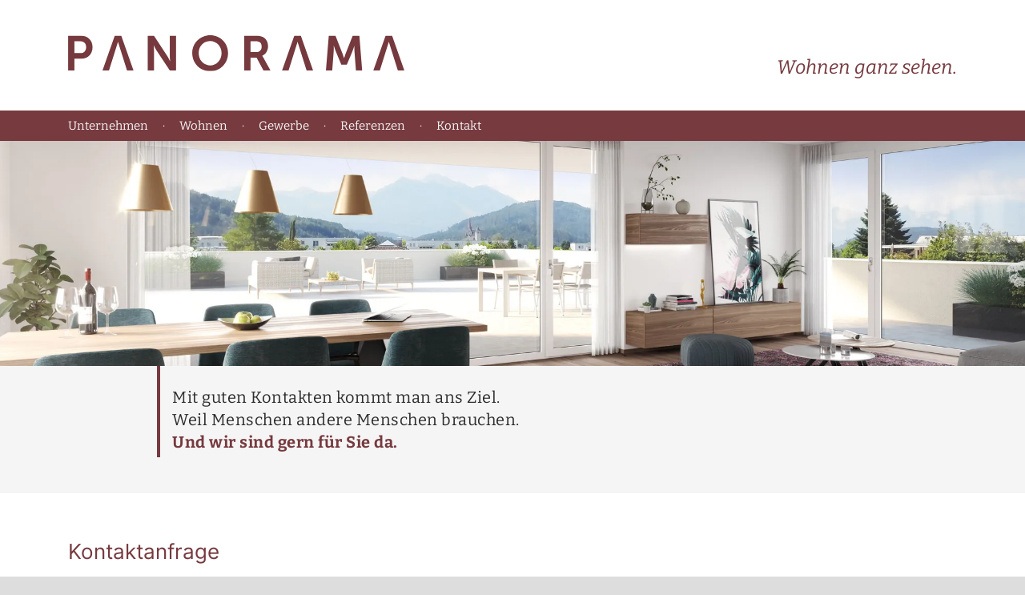

--- FILE ---
content_type: text/html; charset=UTF-8
request_url: https://panorama-wohnbau.at/formular?kat=wohnen&o_id=37&nummer=W08
body_size: 2197
content:
<!DOCTYPE html>
<html lang="de">
	<head>
		<base href="/">
<meta charset="utf-8">
<meta property="og:type" content="website">
<meta property="og:site_name" content="Panorama Wohnbau GmbH">
<meta name="twitter:card" content="summary_large_image">
<meta name="viewport" content="width=device-width, initial-scale=1">
<!--[IF IE]><meta http-equiv="refresh" content="0;url=https://panorama-wohnbau.at/error/ie.html"><![ENDIF]-->

<link rel="icon" type="image/png" href="favicon.png">	
<link rel="apple-touch-icon" sizes="76x76" href="apple-touch-icon-76x76.png">
<link rel="apple-touch-icon" sizes="120x120" href="apple-touch-icon-120x120.png">
<link rel="apple-touch-icon" sizes="152x152" href="apple-touch-icon-152x152.png">
<link rel="stylesheet" type="text/css" href="css/bootstrap-grid.min.css">
<link rel="stylesheet" type="text/css" href="css/slick.css">
<link rel="stylesheet" type="text/css" href="css/pawo.css?v=1.0.16">

<!-- Matomo -->
<script>
	var _paq = window._paq = window._paq || [];
	/* tracker methods like "setCustomDimension" should be called before "trackPageView" */
	_paq.push(['disableCookies']);
	_paq.push(['trackPageView']);
	_paq.push(['enableLinkTracking']);
	(function() {
		var u="https://panorama-wohnbau.at/matomo/";
		_paq.push(['setTrackerUrl', u+'matomo.php']);
		_paq.push(['setSiteId', '1']);
		var d=document, g=d.createElement('script'), s=d.getElementsByTagName('script')[0];
		g.async=true; g.src=u+'matomo.js'; s.parentNode.insertBefore(g,s);
	})();
</script>
<!-- End Matomo Code -->		
		<meta name="robots" content="index, follow">
		<meta name="description" property="og:description" content="Kontaktformular für Interessierte. Mit guten Kontakten kommt man ans Ziel. Weil Menschen andere Menschen brauchen. Und wir sind gern für Sie da.">
		<link rel="canonical" href="https://panorama-wohnbau.at/formular">
		
		<title>Kontaktanfrage | Panorama Wohnbau GmbH</title>
	</head>
	
	<body>
		
		<header>
	<div class="header-container">
		<div class="container">
			<div id="logo-container">
				<a href="/"><img class="logo" alt="Panorama Wohnbau Logo" src="img/panorama_wohnbau_logo.svg" /></a>
				<a href="/"><p class="logo-text bitter rot">Wohnen ganz sehen.</p></a>
				
				<div id="menu_clicker">
				<div id="menu">
					<span></span>
					<span></span>
					<span></span>
					<span></span>
				</div>
				</div>
			</div>
		</div>
	</div>
	<nav id="nav">
		<div class="container">
			
			<ul class="navbar bitter">
				<li><a id="unternehmen" href="unternehmen">Unternehmen</a></li>
				<li class="navbar-spacer">&middot;</li>
				<li class="dropdown"><a id="wohnen" href="wohnen">Wohnen</a>
					<div class="dropdown-content">
						<div class="container">
						<a href="wohnen/kaufen">Kaufen</a>
						<a href="wohnen/mietwohnungen">Mietwohnungen</a>
						</div>
					</div>
				</li>
				<li class="navbar-spacer">&middot;</li>
				<li><a id="gewerbe" href="gewerbe">Gewerbe</a></li>
				<li class="navbar-spacer">&middot;</li>
				<li><a id="referenzen" href="referenzen">Referenzen</a></li>
				<!--li class="navbar-spacer">&middot;</li>
				<li><a id="karriere" href="karriere">Karriere</a></li-->
				<li class="navbar-spacer">&middot;</li>
				<li><a id="kontakt" href="kontakt">Kontakt</a></li>
			</ul>
			
		</div>
	</nav>
	<div></div>
</header>		
		<div class="start-image bg-center bg-wohnen">
		</div>
		
		<div class="start-claim">
			<div class="container" style="position: relative;">
				<p class="claim">
					Mit guten Kontakten kommt man ans Ziel.<br>
					Weil Menschen andere Menschen brauchen.<br>
					<span class="rot"><strong>Und wir sind gern für Sie da.</strong></span>
				</p>
			</div>
		</div>
		
		<div id="a"></div>
		<div id="wrapper">
			<div class="container">
				
				<h1>Kontaktanfrage</h1>
				
				<form action="php/formular.php" method="post" id="kontaktformular">
					
					<div class='row'>
						<div class='col-sm-6 col-md-4'>
							<select name='kategorie' id='s_kat' class='feld'>
								<option selected disabled value='0'>Kategorie wählen*</option>
								<option value='wohnen'>Wohnen</option>
								<option value='gewerbe'>Gewerbe</option>
								<option value='baugrund'>Baugrund & Bestand</option>
							</select>
						</div>
						<div class='col-sm-6 col-md-4'><select name='objekt' id='s_objekt' class='feld'></select></div>
						<div class='col-md-4'><select name='einheit' id='s_einheit' class='feld'></select></div>
					</div>
					
					<div class="row">
						<div class='col-md-6'><input name='vorname' type="text" class="feld" autocomplete="given-name" placeholder="Vorname*" required></div>
						<div class='col-md-6'><input name='nachname' type="text" class="feld" autocomplete="family-name" placeholder="Nachname*" required></div>
					</div>
					
					<input name='firma' id='f_firma' type="text" class="feld" autocomplete="organization" placeholder="Firma*">
					<input name='email' type="email" class="feld" autocomplete="email" placeholder="E-Mail-Adresse*" required>
					<input name='telefon' type="tel" class="feld" inputmode="tel" autocomplete="tel" placeholder="Telefonnummer (optional)" pattern="[\+0][0-9\s]{8,}">
					<textarea name='nachricht' class="feld" placeholder="Nachricht (optional)"></textarea>
					
					<input type="submit" class="feld" value="Abschicken">
					
					<p><small>Die Informationen werden sicher übertragen und ausschließlich zweckmäßig verwendet. Sie erhalten niemals Newsletter oder Massenmails von uns. Mit dem Abschicken des Formulars wird der Verwendung der eingegeben Daten zur Kontaktaufnahme durch die Panorama Wohnbau GmbH zugestimmt. Unsere Datenschutzbestimmungen finden Sie <a href="datenschutz" class="rot">hier</a>.</small></p>
				
				</form>
				
				
				
			
			</div>
		</div>
		
		<footer>
	<div class="container">
		<p class="footer-left bitter rot"><b>
			Mit guten Kontakten<br>
			gelangt man ans Ziel.
		</b></p>
		
		<p class="footer-right bitter rot">
			<a href="./"><b>Panorama Wohnbau GmbH</b></a><br>
			Neustadt 14 &middot; 6800 Feldkirch<br>
			<a href="tel:0043552223884">Telefon +43 (0)5522 23 884</a><br>
			<a href="#" class="cryptedmail" data-name="office" data-domain="panorama-wohnbau" data-tld="at" onclick="window.location.href = 'mailto:' + this.dataset.name + '@' + this.dataset.domain + '.' + this.dataset.tld; return false;"></a><br>
			<a href="impressum">Impressum</a> &middot; <a href="datenschutz">Datenschutz</a> &middot; &copy;
		</p>
	</div>
</footer>

<script src="js/jquery-3.6.0.min.js"></script>
<script src="js/slick.min.js"></script>
<script src="js/featherlight.js?v=0.0.1"></script>
<script src="js/pawo.js?v=0.7.2"></script>		<script src="js/formular.js?v=1.5.2"></script>
		<script>
			$(function () {
				
				ausw('wohnen', '37', 'W08');				if (document.referrer.indexOf(location.protocol + "//" + location.host) === 0) $('html, body').animate({scrollTop: $("#a").offset().top}, 700, 'swing');
			
			});
		</script>
	
	</body>
</html>

--- FILE ---
content_type: text/css
request_url: https://panorama-wohnbau.at/css/pawo.css?v=1.0.16
body_size: 4709
content:
@charset "UTF-8";

/* bitter-regular - latin */
@font-face {
	font-family: 'Bitter';
	font-style: normal;
	font-weight: 400;
	font-display: swap;
	src: local(''),
		url('../fonts/bitter-v28-latin-regular.woff2') format('woff2'), /* Chrome 26+, Opera 23+, Firefox 39+ */
		url('../fonts/bitter-v28-latin-regular.woff') format('woff'); /* Chrome 6+, Firefox 3.6+, IE 9+, Safari 5.1+ */
}
/* bitter-700 - latin */
@font-face {
    font-family: 'Bitter';
    font-style: normal;
    font-weight: 700;
    font-display: swap;
    src: local(''),
	    url('../fonts/bitter-v28-latin-700.woff2') format('woff2'), /* Chrome 26+, Opera 23+, Firefox 39+ */
	    url('../fonts/bitter-v28-latin-700.woff') format('woff'); /* Chrome 6+, Firefox 3.6+, IE 9+, Safari 5.1+ */
}
/* bitter-italic - latin */
@font-face {
    font-family: 'Bitter';
    font-style: italic;
    font-weight: 400;
    font-display: swap;
    src: local(''),
	    url('../fonts/bitter-v28-latin-italic.woff2') format('woff2'), /* Chrome 26+, Opera 23+, Firefox 39+ */
	    url('../fonts/bitter-v28-latin-italic.woff') format('woff'); /* Chrome 6+, Firefox 3.6+, IE 9+, Safari 5.1+ */
}

/*
@font-face {
  font-family: 'Lato';
  font-style: normal;
  font-weight: 400;
  font-display: swap;
  src: local(''),
	   url('../fonts/lato-v23-latin-regular.woff2') format('woff2'),
	   url('../fonts/lato-v23-latin-regular.woff') format('woff');
}
@font-face {
  font-family: 'Lato';
  font-style: normal;
  font-weight: 700;
  font-display: swap;
  src: local(''),
	   url('../fonts/lato-v23-latin-700.woff2') format('woff2'),
	   url('../fonts/lato-v23-latin-700.woff') format('woff');
}*/

@font-face {
    font-family: 'Inter';
    font-style: normal;
    font-weight: 400;
    font-display: swap;
    src: local(''),
        url('../fonts/inter-v12-latin-regular.woff2') format('woff2'),
        url('../fonts/inter-v12-latin-regular.woff') format('woff');
}

@font-face {
    font-family: 'Inter';
    font-style: normal;
    font-weight: 600;
    font-display: swap;
    src: local(''),
        url('../fonts/inter-v12-latin-600.woff2') format('woff2'),
        url('../fonts/inter-v12-latin-600.woff') format('woff');
}

html, body, img, p, h1, h2, h3 {
	margin: 0;
	padding: 0;
	border: 0 none;
}

html {
	width: 100%;
	height: 100%;
	background: #ddd;
}

body {
	position: relative;
	font-family: 'Inter', 'Helvetica Neue', 'Arial', sans-serif;
	font-size: 15px;
	min-width: 315px;
	max-width: 1920px;
	margin: 0 auto;
	height: 100%;
	color: #2c2c2c;
	
	-webkit-text-size-adjust: 100%;
	-moz-text-size-adjust: 100%;
	-webkit-font-smoothing: antialiased;
	-moz-osx-font-smoothing: grayscale;
}

#wrapper {
	padding: 55px 0px 80px;
	min-height: 400px;
	min-height: calc(300px + 20vh);
	position: relative;
	background: white;
	line-height: 1.4;
	z-index: 1;
}

#a:before {
	content: "";
	display: block;
	height: 25px;
	margin-top: -25px;
	visibility: hidden;
}

#wrapper.bg-image {
	background-image: url('../img/bg-image.svg');
	background-repeat: repeat;
}

h1 {
	font-size: 26px;
	margin: 0px 0px 30px;
    font-weight: normal;
}

h3 {
	margin: 20px 0 0px;
	font-size: 16px;
}

.bitter { font-family: 'Bitter', serif; }
.rot, .rot:link, .rot:visited, h1, h2, h3 { color: #763A3F; }
.border-top { border-top: 4px solid #763A3F; }
.text-right {text-align: right;}
.text-center {text-align: center;}
.d-inline-block {display: inline-block;}
.bg {background: whitesmoke;}
.overflow_hidden {overflow: hidden;}

.btn {
	width: 150px;
	width: calc(120px + 1.5vw);
	float: right;
	transition: transform .25s;
}

.btn2 {
	width: 150px;
	width: calc(120px + 1.5vw);
	float: left;
	transition: transform .25s;
}

a:link, a:visited {
	text-decoration: none;
	color: inherit;
	outline: none;
}

.pfeil:after {
	font-family: 'Lato', 'Helvetica', sans-serif;
	content: '\2192';
	margin-left: 3px;
	opacity: 0;
	transition: opacity .5s linear;
	-webkit-transition: opacity .5s linear;
}

.pfeil:hover:after {opacity: 1;}
.cryptedmail:after {content: attr(data-name) "@" attr(data-domain) "." attr(data-tld);}
.seolink {cursor: default;}

.bg-center {
	background-position: center;
	background-attachment: scroll;
	background-repeat: no-repeat;
	background-size: cover;
}

.gradient-overlay {
	overflow: hidden;
	background-color: rgba(255,255,255,.85);
	background: linear-gradient(90deg, rgba(255,255,255,.9) 50%, rgba(255,255,255,0) 85%);
	background: -webkit-linear-gradient(left, rgba(255,255,255,.9) 50%, rgba(255,255,255,0) 85%);
}

/* ********************* Background Images ********************* */

.webp .bg-home {background-image: url('../img/pawo_home.webp');}
.no-webp .bg-home, .no-js .bg-home {background-image: url('../img/pawo_home.jpg');}

.webp .bg-wohnen {background-image: url('../img/pawo_wohnen.webp')}
.no-webp .bg-wohnen, .no-js .bg-wohnen {background-image: url('../img/pawo_wohnen.jpg');}

.webp .bg-gewerbe {background-image: url('../img/pawo_gewerbe.webp');}
.no-webp .bg-gewerbe, .no-js .bg-gewerbe {background-image: url('../img/pawo_gewerbe.jpg');}

.webp .bg-unternehmen {background-image: url('../img/pawo_unternehmen.webp');}
.no-webp .bg-unternehmen, .no-js .bg-unternehmen {background-image: url('../img/pawo_unternehmen.jpg');}

.webp .bg-referenzen {background-image: url('../img/pawo_referenzen.webp');}
.no-webp .bg-referenzen, .no-js .bg-referenzen {background-image: url('../img/pawo_referenzen.jpg');}

.webp .bg-kontakt {background-image: url('../img/pawo_kontakt.webp');}
.no-webp .bg-kontakt, .no-js .bg-kontakt {background-image: url('../img/pawo_kontakt.jpg');}

/* ********************* HEADER ********************* */

header {
	background: white;
	width: 100%;
	overflow: hidden;
}

nav {
	background: #763A3F;
	width: 100%;
	color: whitesmoke;
}

.nav-sticky {
	max-width: 1920px;
	position: fixed;
	top: 0;
	z-index: 10;
}

.nav-sticky + div {
	height: 38px;
}

.navbar {
	list-style: none;
	margin: 0;
	padding: 0;
}

.navbar > li {
	display: inline-block;
	padding: 10px 0;
}

.navbar a {
	-webkit-transition: color .25s ease;
	transition: color .25s ease;
	display: block;
}

.navbar a:hover, .navbar a.aktiv {color: white;}
.navbar a.aktiv {font-weight: 600; line-height: 1;}
li.navbar-spacer {padding: 10px 15px;}

.dropdown-content {
    font-family: 'Inter', 'Helvetica Neue', 'Arial', sans-serif;
	visibility: hidden;
	position: absolute;
	left: 0;
	width: 100%;
	background-color: #763A3F;
	z-index: 1;
	margin: 10px 0 0;
	padding: 10px 0;
	border-top: 1px solid whitesmoke;
	box-shadow: 0px 8px 16px rgba(0,0,0,.2);
	transition: opacity .4s, visibility .4s;
	-webkit-transition: opacity .4s, visibility .4s;
	opacity: 0;
}

.dropdown-content a {
	padding: 8px 15px 8px 145px;
}

.dropdown:hover .dropdown-content {
	visibility: visible;
	opacity: .85;
}

#logo-container {
	margin: 4% 0;
	position: relative;
}

.logo {width: 420px}

.logo-text {
	position: absolute;
	font-size: 24px;
	bottom: -5px;
	right: 0;
	font-style: italic;
}

#menu_clicker {
	display: none;
	position: absolute;
	top: 50%;
	right: -10px;
	margin-top: -32.5px;
	padding: 20px;
	cursor: pointer;
}

#menu {
	width: 30px;
	height: 25px;
	position: relative;
}

#menu span {
	display: block;
	position: absolute;
	height: 2px;
	width: 100%;
	background: #763A3F;
	left: 0;
	
	-webkit-transform: rotate(0deg);
	transform: rotate(0deg);
	
	-webkit-transition: .25s ease;
	transition: .25s ease;
}

#menu span:nth-child(1) {top: 0px;}
#menu span:nth-child(2), #menu span:nth-child(3) {top: 10px;}
#menu span:nth-child(4) {top: 20px;}

#menu.open span:nth-child(1) {
	top: 10px;
	width: 0%;
	left: 50%;
}

#menu.open span:nth-child(2) {
	-webkit-transform: rotate(45deg);
	transform: rotate(45deg);
}

#menu.open span:nth-child(3) {
	-webkit-transform: rotate(-45deg);
	transform: rotate(-45deg);
}

#menu.open span:nth-child(4) {
	top: 10px;
	width: 0%;
	left: 50%;
}

.start-image {
	min-height: 22vw;
	max-height: 423px;
	height: 320px; /* fallback */
	height: 34vh;
}

.start-claim {
	background: whitesmoke;
	padding-bottom: 45px;
}

.claim {
	font-family: 'Bitter', serif;
	margin-left: 10%;
	font-size: 20px;
	line-height: 28px;
	padding: 25px 0 5px 15px;
	border-left: 4px solid #763a3f;
	letter-spacing: .5px;
}

.text {
	margin: 0;
}

/* ********************* Slider ********************* */

.slick-slide { outline: none; }
.slick-slide img { width: 100%; }
#slider .slick-slide { padding: 0 7.5px; }
#slider h3 { margin-top: 18px; }
#slider p { margin-bottom: 10px; }

#slider {padding: 0 7.5px;}

.slick-next, .slick-prev {
	position: absolute;
	top: 15%;
	font-size: 70px;
	color: #763A3F !important;
}

.slick-next {right: -25px;}
.slick-prev {left: -25px;}

/* ********************* Objektliste ********************* */

#objektliste, #referenzliste {padding-top: 15px;}

.objektliste_img, .referenzliste_img {
	width: 100%;
	display: block;
}

.referenzliste_img {border-top: 4px solid #763A3F;}

.objektliste_container {
	border-top: 4px solid #763A3F;
	margin-bottom: 30px;
	background: whitesmoke;
}

.referenzobjekt {margin-bottom: 40px;}

#objektliste .abstand {padding: 15px 15px 0px 25px;}

#objektliste a:hover p.ol_sub, #objektliste a:hover h2, #referenzliste a:hover p.ol_sub, #referenzliste a:hover h2 {
	text-decoration: underline;
}

#objektliste h2, #referenzliste h2 {
	font-size: 20px;
	color: #763A3F;
}

#referenzliste h2 {
	font-size: 18px;
	padding: 16px 0px 2px;
}

.highlights {
	padding: 0;
	list-style: none;
	margin: 15px 0 5px;
}

.highlights li {
	padding: 10px 0px 10px 25px;
	border-bottom: 1px dotted #763A3F;
}

.highlights li:hover {
	background: whitesmoke;
}

.highlights.highlights-liste li {
	border: none;
	padding: 2px 0px 2px 20px;
}

.highlights li:before {
	content: '→';
    //content: '\2713';
	font-family: 'Bitter', serif;
	font-weight: bold;
	color: #763A3F;
	margin-left: -25px;
	padding-right: 10px;
}

.verkauft {
	position: absolute;
	bottom: 0;
	left: 0;
	border-top-right-radius: 10px;
	padding: 10px 20px;
	background: whitesmoke;
	z-index: 100;
}

/* ******************** Animationen und Fixes ****************+ */

@media (hover: hover) {

	.objektliste_img {
		transition: transform ease-out .25s;
	}

	.objektliste_container:hover .objektliste_img {
		transform: scale(1.05);
		transition-duration: 4s;
	}
	
	.btn:hover, .btn2:hover {
		animation: bump ease .5s;
		transform: scale(1.05);
	}
	
	@keyframes bump {
		0% {transform: scale(1.0);}
		50% {transform: scale(1.1);}
		100% {transform: scale(1.05);}
	}

}

@media all and (-ms-high-contrast: none) {
	/* IE 10 und 11 fix */
	.wcol.order-last {min-width: 250px;}
	.downloads {flex-basis: 1px;}	
}

/* ********************* Objekt ********************* */

.objekt h1 {
	font-size: 32px;
	margin: 26px 0px 8px;
}

.subtitel {
	font-size: 16px;
	margin: 0 0 40px;
}

.objekt .abstand {padding: 30px 15px 45px;}

.downloads .list-item {margin-top: 30px;}
.downloads .horizontal > .list-item {margin-top: 0;}
.downloads .horizontal > .list-item:first-child {margin-top: 30px;}

.list-item:first-child {border-left: 0 none;}

.list-item {
	border: 1px solid #763A3F;
	border-right: 0 none;
	text-align: center;
	padding: 11px 30px 9px;
}

.list-item:hover, .anfrage:hover {
	background: whitesmoke;
}

.list-item > a:after {
	position: absolute;
	top: 0;
	right: 0;
	bottom: 0;
	left: 0;
	z-index: 1;
	pointer-events: auto;
	content: "";
	background-color: rgba(0,0,0,0);
}

.horizontal {padding: 0 30px;}

.horizontal.kontakt {
	padding: 0px 15px;
}

.horizontal .list-item {
	border-left: 0 none;
	text-align: left;
	padding: 11px 15px 9px;
	flex: 0 0 100%;
}

.horizontal .list-item + .list-item {border-top-width: 0;}

.w_titel {
	padding: 10px 0;
	margin: 0;
}

.wohnung {
	border-top: 1px solid lightgray;
}

.wohnung:last-of-type {
	border-bottom: 1px solid lightgray;
}

.wohnung:nth-child(even) {
	background: whitesmoke;
}

.bg-whitesmoke {
	background: whitesmoke;
}

.w_clicker {
	cursor: pointer;
	transition: background .5s ease, color .5s ease;
	-webkit-transition: background .5s ease, color .5s ease;
}

.w_clicker.offen {
	background: #763A3F !important;
	color: white;
}

.w_titel.offen > .rot {color: white;}

.w_titel.offen svg {
	fill: white;
	transform: rotate(180deg);
	-webkit-transform: rotate(180deg);
}

.w_panel {
	max-height: 0;
	transition: max-height .5s ease;
	overflow: hidden;
	/*margin: 0 -15px;*/
	padding: 0 15px;
}

.w_abstand {margin: 25px 5px;}
.wcol {white-space: nowrap;}

.w_panel .icon {
	display: block;
	margin: 0px 0px 10px;
}

.anfrage {
    border: 1px solid #763A3F;
    padding: 10px;
}

.icon:before {
	content: "";
	background-size: contain;
	background-repeat: no-repeat;
	background-position: center bottom;
	width: 1em;
	height: 1em;
	margin-right: 6px;
	display: inline-block;
}

.icon.pdf:before {background-image: url("icons/file-pdf.svg");}
.icon.pdf2:before {background-image: url("icons/file-pdf-2.svg");}
.icon.email:before {background-image: url("icons/envelope.svg");}
.icon.email2:before {background-image: url("icons/envelope-2.svg");}
.icon.phone:before {background-image: url("icons/phone-alt.svg");}
.icon.karte:before {background-image: url("icons/map-marked-alt.svg");}
.icon.ansichten:before {background-image: url("icons/building.svg");}

.slick-dots {
	list-style: none;
	padding: 0;
	margin: 2px 0px;
}

.slick-dots li {display: inline;}

.slick-dots li > button {
	background: none;
	border: none;
	color: #763A3F;
	padding: 0 2px 0px;
	margin: 0 2px 0 0;
	font-size: 14px;
	cursor: pointer;
	outline: none;
}

li.slick-active > button {border-bottom: 1px solid #763A3F;}

#objektslider .slick-list {
	background: rgba(118, 58, 63, 0.25);
}

#objektslidernav {margin: -11px 0 -11px 21px;}

#objektslidernav .slick-slide {
	margin: 11px 0;
	border: 0 none;
	border-top: 4px solid #763A3F;
	cursor: pointer;
}

.featherlight-loading .featherlight-content {
	height: 90%;
	width: 90%;
	max-width: 1280px;
	overflow: hidden !important;
	position: relative;
}

.featherlight-loading .featherlight-close-icon, #warten {
	position: absolute;
	display: block;
	left: 50%;
	top: 50%;
	margin-left: -30px;
	margin-top: -30px;
	animation: drehen 800ms infinite linear;
	border: 4px solid rgba(0,0,0,.2);
	border-left-color: #763A3F;
	width: 60px;
	height: 60px;
	border-radius: 60px;
	text-indent: -10000px;
}

@keyframes drehen {
	from {transform: rotate(0deg);}
	to {transform: rotate(360deg);}
}

@-webkit-keyframes drehen {
	from {-webkit-transform: rotate(0deg);}
	to {-webkit-transform: rotate(360deg);}
}

/* ********************* FOOTER ********************* */

footer {
	background: whitesmoke;
	overflow: hidden;
	padding: 50px 0;
	line-height: 1.8;
}

.footer-left {float: left;}
.footer-right {float: right;}

/* ********************* KONTAKT ********************* */

#map {
	display: none;
	width: 100%;
	border: 0 none;
	height: 65vh;
	max-height: 500px;
	min-height: 300px;
}

#iframeclicker {
	width: 100%;
	border: 0 none;
	height: 65vh;
	max-height: 500px;
	min-height: 300px;
	background: #ebeeed;
	cursor: pointer;
	display: flex;
	align-items: center;
	justify-content: center;
}

.feld {
	appearance: none;
	-webkit-appearance: none;
	-moz-appearance: none;
	font-family: inherit;
	font-style: inherit;
	font-size: 13px;
	display: block;
	width: 100%;
	height: 34px;
	padding: 5px 10px;
	margin-bottom: 15px;
	line-height: 1.5;
	background-color: white;
	background-image: none;
	border: 1px solid #ccc;
	border-radius: 3px;
	color: #763A3F;
}

textarea.feld {height: 100px;}

select.feld {
	background: url("data:image/svg+xml;utf8,<svg xmlns='http://www.w3.org/2000/svg' width='18' height='12' fill='%23763a3f'><polygon points='0,5 3,0 6,5'/><polygon points='0,7 3,12 6,7'/></svg>");
	background-size: 18px 12px;
	background-position: right center;
	background-repeat: no-repeat;
}

.feld[type=submit] {
	cursor: pointer;
	transition: all .5s;
}

.feld[type=submit]:hover {
	color: white;
	background: #763A3F;
	border-color: #763A3F;
}

#s_objekt, #s_einheit, #f_firma {display: none;}

.feld::placeholder {
	color: #763A3F;
	opacity: 1;
}

.feld:focus {
	border: 1px solid #763A3F;
	box-shadow: none;
	outline: 0;
}

@media (max-width: 1199px) {
	
	.logo {width: 360px;}
	.logo-text {font-size: 22px;}

}

@media (max-width: 991px) {
	
	.logo-text {font-size: 20px;}
	.logo {width: 300px;}
	#logo-container {margin: 35px 0;}
	
	.objekt h1 {margin: 22px 0 6px;}
	.subtitel {margin: 0 0 35px;}
	
	.start-claim {padding-bottom: 38px;}
	
	.claim {
		font-size: 18px;
		line-height: 24px;
		padding-top: 20px;
	}
	
	.gradient-overlay {background: rgba(255,255,255,.85)}

}

/* ********************* ************** ********************* */
/* ********************* MOBILE VERSION ********************* */
/* ********************* ************** ********************* */


@media (max-width: 767px) {
	
	#wrapper {padding: 30px 0 40px;}
	#wrapper.error {margin-top: 95px;}
	
	#a:before {
		height: 80px;
		margin-top: -80px;
	}
	
	h1 {
		font-size: 22px;
		margin-bottom: 20px;
	}
	
	/* ********************* HEADER ********************* */
	
	header {
		position: fixed;
		top: 0;
		z-index: 10;
		box-shadow: 0 5px 5px -5px black;
	}
	
	.header-container {
		padding-top: 22px;
		padding-bottom: 20px;
	}
	
	.nav-sticky {position: static;}
	.nav-sticky + div {height: 0;}
	
	nav {
		color: #763A3F;
		background-color: white;
	}
	
	#menu_clicker {display: block;}
	#logo-container {margin: 0px;}
	
	.logo-text {
		position: static;
		font-size: 14px;
		margin-top: 5px;
	}
	
	.logo {
		display: block;
		width: 160px;
	}
	
	.navbar {
		height: 0px;
		overflow: hidden;		
		transition: max-height .25s linear;
		-webkit-transition: height .25s linear;
	}
	
	.navbar > li {
		display: block;
		padding: 0px;
		border-bottom: 1px solid #763A3F;
	}
	
	.navbar a {padding: 17px 10px;}
	
	.navbar a:hover, .navbar a.aktiv {color: #763A3F;}
	
	li.navbar-spacer {display: none;}
	
	.navbar.open {
		height: 266px;
		height: 100vh;
	}
	
	.dropdown-content {
		display: none;
		/*visibility: visible;
		opacity: 1;
		position: static;
		margin: 0;
		padding: 0;
		border: 0 none;
		box-shadow: none;*/
	}
	/*
	.dropdown-content a {
		padding: 15px 10px 15px 30px;
		border-top: 1px solid rgba(255,255,255,.3);
	}
	
	.dropdown-content > .container {padding: 0px;}
	*/
	.start-image {
		margin-top: 79px;
		min-height: 26vw;
	}
	
	.start-claim {
		padding-bottom: 30px;
	}
	
	.claim {
		font-size: 16px;
		line-height: 22px;
		padding-top: 15px;
		letter-spacing: 0;
		border-left-width: 3px;
		margin-left: 5%;
	}
	
	/* ********************* Objektliste ********************* */
	
	#objektliste .abstand { padding: 15px; }
	
	.objektliste_container {
		border-top: none;
	}
	
	/* ********************* Objekt ********************* */
	
	.objekt h1 {
		font-size: 22px;
		margin: 18px 0px 5px;
	}

	.subtitel {
		margin: 0 0 30px;
	}
	
	.border-top {
		border: none;
	}
	
	#objektslidernav {margin: 10px -5px 0px;}

	#objektslidernav .slick-slide {
		margin: 0 5px;
		border: 0 none;
	}
	
	.horizontal {padding: 0;}
	
	.list-item {
		border-left: 0 none;
		text-align: left;
		padding: 11px 15px 9px;
	}
	
	.list-item + .list-item {border-top-width: 0;}	
	.downloads .list-item {margin-top: 0;}
	.downloads .list-item:first-child {margin-top: 30px;}
	
	.wcol.dashed {
		border-top: 1px dashed #763a3f;
		margin-top: 1rem;
		padding-top: 1rem;
	}
	
}

@media (max-width: 575px) {
	
	.objekt > h1 {
		text-align: center;
		font-size: 7vw;
		margin: 25px 0px 5px;
	}
	
	.subtitel {
		text-align: center;
		margin: 10px 0 40px;
        font-size: 4vw;
        font-weight: 600;
	}
	
	.objekt > a {
		text-align: center;
		display: block;
	}
	
	.start-image {
		height: 220px;
		height: 27vh;
	}
	
	.header-container {border-bottom-width: 2px;}
	
	.start-claim {
		padding-bottom: 15px;
	}
	
	.claim {
		margin-left: 0;
		font-size: 14px;
		line-height: 20px;
		padding: 15px 0 0 0;
		border-left: none;
	}
	
	.navbar a {padding: 17px 30px;}
	/*.dropdown-content a {padding: 15px 30px 15px 50px;}*/
	#nav > .container {padding: 0px;}
	
	.text {margin: 0 -15px;}
	
	#slider {
		padding: 0px;
		margin-left: -30px;
	}
	
	#slider h3 {
		margin-top: 0px;
	}
	
	.slider-body {
		background: whitesmoke;
		padding: 14px;
	}
	
	.w_abstand {margin: 30px -5px;}
	
	#objektliste h2 {font-size: 18px; padding-bottom: 10px;}
	
	footer {padding: 30px 10px;}
	.footer-left, .footer-right {float: none;}
	.footer-left {margin: 0px 0px 30px;}
	
}

@media (max-width: 355px) {
	
	.wcol {padding: 0px 6px;}
	.w_abstand {margin: 20px -5px;}
	.claim > br {content: ' ';}
	.w_titel > .col-auto {
		padding: 0 10px;
	}
	
}

@media (min-width: 1920px) {
	
	.start-image {min-height: 423px;}
	
}

@media screen and (prefers-color-scheme: dark) {
	
	html {background: #333;}
	
}

--- FILE ---
content_type: application/javascript
request_url: https://panorama-wohnbau.at/js/formular.js?v=1.5.2
body_size: 792
content:
$(function () {

$("#s_kat").on('change', function () {
	
	$("#s_einheit").fadeOut();	
	if (this.value == 'gewerbe') {
		$('#f_firma').fadeIn();
		$('#f_firma').prop('required', true);
	}	
	else {
		$('#f_firma').prop('required', false);
		$('#f_firma').fadeOut();
	}
	
	$.ajax({
        type: "POST",
        url: 'php/formular_objekte.php',
        data: {'kategorie': $("#s_kat").val()},
        dataType: 'html',
        success: function(data) {	        
	        $("#s_objekt").html( data );
	        $("#s_objekt").fadeIn();
        }
    });

});

$("#s_objekt").on('change', function () {
	
	const kategorie = $("#s_kat").val();
	
	if (kategorie == 'wohnen' || kategorie == 'gewerbe') {
	$.ajax({
		type: "POST",
		url: 'php/formular_einheiten.php',
		data: {
			'kat': kategorie,
			'o_id': $('#s_objekt option:selected').data('o_id')
		},
		dataType: 'html',
		success: function(data) {
			if (data.trim() == '') data = kategorie == 'wohnen' ? '<option selected value="Anfrage">Kontakt aufnehmen</option>' : '<option selected value="Individuelle Gewerbeflächen">Individuelle Flächen</option>';
			$("#s_einheit").html( data );
			$("#s_einheit").fadeIn();
		}
	});
	}
});

function showmessage(fehler) {
	alert(fehler);
}

$(document).on("submit", "#kontaktformular", function(e) {

    $('#kontaktformular :submit').prop('disabled', true);
    
    if (document.getElementById("s_kat").value != 0 && document.getElementById("s_objekt").value != 0) {
	    
    $.ajax({
	    type: "POST",
		url: 'php/formular.php',
		data: $('#kontaktformular').serializeArray(),
		dataType: 'json',
		success: function(data) {
	        if (data.success) {
				$("#kontaktformular").html("<br><b>Danke für Ihre Anfrage!</b><br>" + data.sendmail + "<br>" + data.sendres + "<br>");
	        }
	        else {
		        fehler = data.sendmail;
		        if (!data.email)   fehler += " Bitte eine gültige E-Mail-Adresse angeben.";
		        if (!data.telefon) fehler += " Bitte eine gültige Telefonnummer angeben.";
				showmessage(fehler);
				$('#kontaktformular :submit').prop("disabled", false);
			}
		}
	});
	
	} else {
		showmessage('Bitte eine Auswahl treffen.');
		$('#kontaktformular :submit').prop("disabled", false);
	}
	
	e.preventDefault();
});

}); // ready

function ausw (kategorie, o_id, nummer) {
	
	if (kategorie) {
		
		$("#formular :input").prop("disabled", true);
		$('#s_kat').val(kategorie);
		if (kategorie == 'gewerbe') {
			$('#f_firma').fadeIn();
			$('#f_firma').prop('required', true);
		}
		
		$.ajax({
        	type: "POST",
			url: 'php/formular_objekte.php',
			data: {'kategorie': kategorie},
        	dataType: 'html',
			success: function(data) {	        
	        	$("#s_objekt").html( data );
				$("#s_objekt").fadeIn();				
				
				if (o_id) {
					
					$('#s_objekt').val( function () { return $('#s_objekt').find('[data-o_id=' + o_id + ']').val(); });
					
					if (kategorie == 'wohnen' || kategorie == 'gewerbe') {
					$.ajax({
						type: "POST",
						url: 'php/formular_einheiten.php',
						data: {
							'kat': kategorie,
							'o_id': o_id
						},
						dataType: 'html',
						success: function(data) {
							if (data.trim() == '') data = kategorie == 'wohnen' ? '<option selected value="Anfrage">Kontakt aufnehmen</option>' : '<option selected value="Gewerbeflächen">Individuelle Flächen</option>';
							$("#s_einheit").html( data );
							$("#s_einheit").fadeIn();
							if (nummer) $('#s_einheit').val(nummer);
							$("#formular :input").prop("disabled", false);
        				}
    				});
    				}
        		} else $("#formular :input").prop("disabled", false);
        		
        	}
    	});

	}	
}

--- FILE ---
content_type: application/javascript
request_url: https://panorama-wohnbau.at/js/pawo.js?v=0.7.2
body_size: 311
content:
$(function () {

$('body').removeClass('no-js')

function check_webp_support(callback) {
	var img = new Image();
	img.onload = function () {
		var result = (img.width > 0) && (img.height > 0);
		callback(result);
	}
	img.onerror = function () {
		callback(false);
	}
	img.src = "data:image/webp;base64," + "UklGRiIAAABXRUJQVlA4IBYAAAAwAQCdASoBAAEADsD+JaQAA3AAAAAA";
}

check_webp_support(function (is_supported) {
	if (is_supported) $('body').addClass('webp');
	else 			  $('body').addClass('no-webp');
});

// ************************** Header **************************

var logoHeight = $("#logo-container").outerHeight(true);

$(window).on("resize", function() {
	
	logoHeight = $("#logo-container").outerHeight(true);

});

$(window).on("scroll", function() {
	
	if (window.pageYOffset > logoHeight) $("#nav").addClass("nav-sticky");
    else $("#nav").removeClass("nav-sticky");
	
});

// ************************** Mobiles Menü **************************

$(document).on("click", "#menu_clicker", function() {
	
	$("#menu").toggleClass("open");
	$(".navbar").toggleClass("open");
	
});

// ************************** Wohnungen Akkordion **************************

$(".w_clicker").click(function () {
	
	$(this).toggleClass("offen");
	
	var panel = $(this).next();
	panel.toggleClass("w_details");
	panel.hasClass("w_details") ? panel.css("max-height", panel.prop("scrollHeight")) : panel.css("max-height", "0");
	
});

});

--- FILE ---
content_type: image/svg+xml
request_url: https://panorama-wohnbau.at/img/panorama_wohnbau_logo.svg
body_size: 1154
content:
<?xml version="1.0" encoding="UTF-8" standalone="no"?><!DOCTYPE svg PUBLIC "-//W3C//DTD SVG 1.1//EN" "http://www.w3.org/Graphics/SVG/1.1/DTD/svg11.dtd"><svg width="100%" height="100%" viewBox="0 0 2805 301" version="1.1" xmlns="http://www.w3.org/2000/svg" xmlns:xlink="http://www.w3.org/1999/xlink" xml:space="preserve" xmlns:serif="http://www.serif.com/" style="fill-rule:evenodd;clip-rule:evenodd;stroke-linejoin:round;stroke-miterlimit:2;"><rect id="ArtBoard1" x="0" y="0" width="2804.57" height="300.072" style="fill:none;"/><clipPath id="_clip1"><rect x="0" y="0" width="2804.57" height="300.072"/></clipPath><g clip-path="url(#_clip1)"><g id="Logo"><path d="M2702.93,5.191l-54.984,0l-101.838,290.26l54.185,0l74.943,-239.972l0.809,0c0,0 0.766,3.577 1.98,8.888l72.569,231.084l54.186,0l-101.85,-290.26Zm-816.255,0l-101.828,290.26l54.182,0l74.95,-239.972l0.813,0c0,0 0.77,3.577 1.977,8.888l72.565,231.084l54.174,0l-101.835,-290.26l-54.998,0Zm-1497.83,0l-101.831,290.26l54.178,0l74.947,-239.972l0.817,0c0,0 0.772,3.577 1.98,8.888l72.565,231.084l54.178,0l-101.839,-290.26l-54.995,0Zm1984.72,0l-56.618,143.485c-6.518,17.183 -14.254,42.526 -14.254,42.526l-0.813,0c0,0 -8.156,-25.343 -14.674,-42.526l-56.61,-143.485l-56.217,0l-23.635,290.26l52.551,0l12.222,-162.299c1.219,-19.218 0.405,-45.378 0.405,-45.378l0.814,0c0,0 8.965,28.618 15.888,45.378l46.434,112.419l46.034,0l46.847,-112.419c6.922,-16.76 15.486,-44.966 15.486,-44.966l0.803,0c0,0 -0.803,25.748 0.412,44.966l12.222,162.299l52.143,0l-23.215,-290.26l-56.225,0Zm-804.556,136.132l-47.248,0l0,-90.75l39.917,0c41.15,0 52.953,17.169 52.953,44.97c0,29.027 -17.511,45.78 -45.622,45.78m50.108,31.481l0,-0.817c30.55,-12.263 48.882,-44.569 48.882,-79.311c0,-38.423 -18.332,-66.227 -47.252,-79.307c-12.63,-5.723 -26.888,-8.178 -58.252,-8.178l-93.281,0l0,290.26l52.547,0l0,-108.334l50.513,0l57.442,108.334l58.646,0l-59.474,-108.334c-5.704,-10.22 -9.771,-14.313 -9.771,-14.313m-434.26,79.311c-52.956,0 -95.32,-44.149 -95.32,-103.837c0,-57.24 42.364,-99.744 95.32,-99.744c52.956,0 95.32,42.504 95.32,99.744c0,59.688 -42.364,103.837 -95.32,103.837m0,-251.83c-85.137,0 -149.491,65.002 -149.491,147.993c0,85.439 64.354,152.079 149.491,152.079c85.133,0 149.491,-66.64 149.491,-152.079c0,-82.991 -64.358,-147.993 -149.491,-147.993m-336.499,172.519c0,17.172 2.856,44.97 2.856,44.97l-0.814,0c0,0 -13.039,-28.202 -24.04,-44.97l-109.574,-167.613l-52.548,0l0,290.26l52.548,0l0,-167.205c0,-17.165 -2.845,-44.962 -2.845,-44.962l0.813,0c0,0 13.029,28.202 24.033,44.962l109.571,167.205l52.139,0l0,-290.26l-52.139,0l0,167.613Zm-746.315,-23.3l-49.283,0l0,-98.931l50.104,0c29.737,0 47.663,19.219 47.663,49.066c0,30.238 -17.926,49.865 -48.484,49.865m9.782,-144.313l-111.613,0l0,290.26l52.548,0l0,-100.16l59.065,0c54.182,0 92.056,-39.244 92.056,-95.652c0,-56.423 -37.874,-94.448 -92.056,-94.448" style="fill:#75393e;fill-rule:nonzero;"/></g></g></svg>